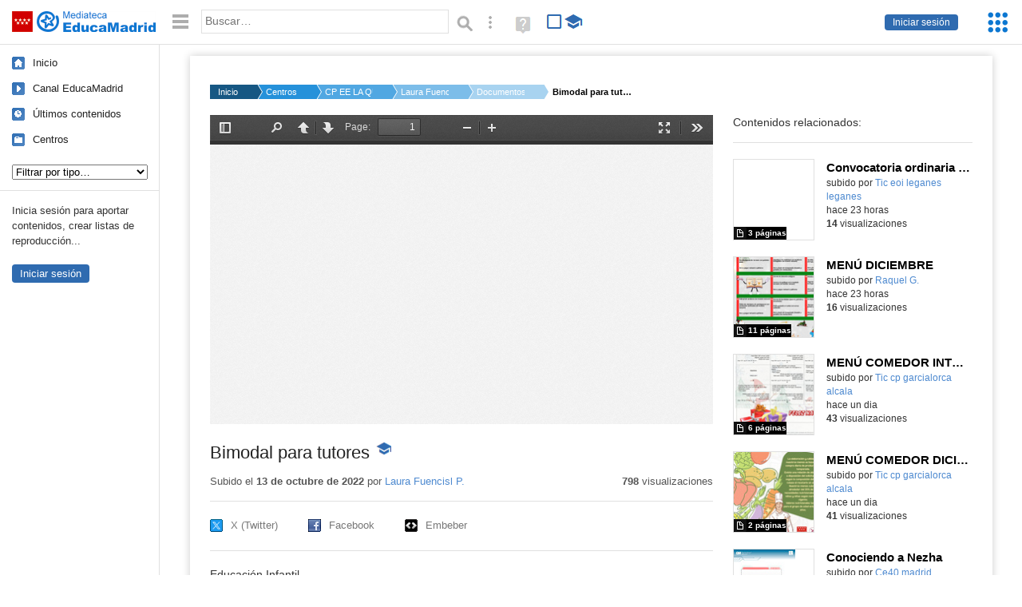

--- FILE ---
content_type: text/html; charset=UTF-8
request_url: https://mediateca.educa.madrid.org/documentos/pbfo3rvze6d9edyg
body_size: 32314
content:
<!DOCTYPE html>
<html lang="es">
<head><title>Bimodal para tutores | Mediateca de EducaMadrid</title>
<meta name="viewport" content="width=device-width, initial-scale=1" />
<link rel="shortcut icon" href="/favicon.ico" type="image/x-icon" />
<meta http-equiv="Content-Type" content="text/html; charset=UTF-8" />
<meta name="description" content="Educación Infantil " /><meta name="keywords" content="Documentos, Laura Fuencisl Perez Rubio" />

<link rel="start" href="/" title="Página principal" />
<link rel="index" href="/" title="Página principal" />
<!--[if lt IE 9]><script type="text/javascript" src="/js/html5.js"></script><![endif]-->
<link rel="stylesheet" type="text/css" href="/css/styles.css?v=230920250953" />
<!--[if lt IE 9]><link rel="stylesheet" type="text/css" href="/css/styles_ieLT9.css" /><![endif]-->
<script src="https://mediateca.educa.madrid.org/js/jquery-1.11.3.min.js"></script>
<script>var projectPath = '/'</script>
<script src="/js/common.js?v=230920250953"></script>
<link rel="canonical" href="https://mediateca.educa.madrid.org/documentos/pbfo3rvze6d9edyg" />
<link href="https://mediateca.educa.madrid.org/imagen.php?id=pbfo3rvze6d9edyg&m=0&ext=.jpg" rel="image_src" /><meta name="twitter:card" content="summary_large_image" />
<meta name="twitter:creator" content="@educamadrid" />
<meta property="og:url" content="https://mediateca.educa.madrid.org/documentos/pbfo3rvze6d9edyg" />
<meta property="og:title" content="Bimodal para tutores | Mediateca de EducaMadrid" />
<meta property="og:description" content="Educación Infantil " />
<meta property="og:image" content="https://mediateca.educa.madrid.org/imagen.php?id=pbfo3rvze6d9edyg&m=0&ext=.jpg" />

    </head>

</head>
<body class="play play-documentos"><script>EducaMadridHead.setBodyClass();</script>
	<div id="site">
		<p id="skipNav"><a href="#content" class="sr-av">Saltar navegación</a></p>
		<div id="header" class="autoclear">
			<p class="logo"><a href="/"><span class="sr-av">Mediateca de EducaMadrid</span></a></p>			
			<p class="links fs">
							<a href="#login" id="login-link" class="action fs" onclick="login.toggle();return false" hidden>Iniciar sesión</a>
				<script>
					(function() {
						function mostrarLogin() {
							var loginLink = document.getElementById("login-link");
							if (loginLink) {
								loginLink.hidden = false;
							}
						}

						if (document.readyState === "loading") {
							document.addEventListener("DOMContentLoaded", mostrarLogin);
						} else {
							mostrarLogin();
						}
					})();
				</script>
						</p>
									<div id="quick-browse">
				<form id="qb" action="/resultados" method="GET" onsubmit="return validation.search()">
				<div>
					<a href="#" id="nav-toggler" class="js-required hide" onclick="toggleNav(this);return false" title="Ocultar menú"><img src="/images/icons/menu.gif" width="22" height="22" alt="Menú" /></a>
					<label for="wb"><span class="sr-av">Palabra o frase: </span><input type="text" name="q" id="wb" title="Busca los t&eacute;rminos en todos los ficheros de la Mediateca" placeholder="Buscar&hellip;" value="" required /></label>
					<input type="image" name="submit" id="wb_submit" src="/images/icons/search.gif" alt="Buscar" />					
					<a href="/buscar" id="adv-search-link" class="fs" title="Búsqueda avanzada"><span class="sr-av">Búsqueda avanzada</span></a>
					<a href="/help/search.html" title="Ayuda para la búsqueda" id="search-help-link" target="_blank"><span class="sr-av">Ayuda (en ventana nueva)</span></a> 
				</div>
				</form>
				<div id="change-mode">		
					<form id="mediatecaModeForm" action="/documentos/pbfo3rvze6d9edyg" method="POST">
						<div>
																					<input type="hidden" name="mediatecaMode" value="normal" />
							<input type="image" class="educational-off" title="Activar el modo educativo (sólo contenidos educativos)" alt="Mostrando todos los contenidos. Haz clic para mostrar sólo contenidos educativos." src="/images/icons/search_all.png" />
													</div>
					</form>			
				</div>				
			</div>		
		</div>
		<div id="wrapper" class="autoclear">
			<div id="sidebar">
	<nav id="nav">
		<ul>			
			<li class="home"><a href="/">Inicio</a></li>
			<li class="canal-educamadrid"><a href="/usuario/educamadrid" title="Canal oficial de EducaMadrid">Canal EducaMadrid</a></li>
			<li class="last-contents"><a href="/resultados.php?ultimos=1">&Uacute;ltimos contenidos</a></li>			
				
			
			<li class="last-videos"><a href="/resultados.php?ultimos=1&amp;Type=1&amp;filters=false">Vídeos</a></li><li class="last-images"><a href="/resultados.php?ultimos=1&amp;Type=2&amp;filters=false">Imágenes</a></li><li class="last-audios"><a href="/resultados.php?ultimos=1&amp;Type=3&amp;filters=false">Audios</a></li><li class="d"><a href="/resultados.php?ultimos=1&amp;Type=8&amp;filters=false">Diseños 3D</a></li><li class="s"><a href="/resultados.php?ultimos=1&amp;Type=9&amp;filters=false">Scratch</a></li><li class="epub"><a href="/resultados.php?ultimos=1&amp;Type=11&amp;filters=false">Epub</a></li><li class="rutas"><a href="/resultados.php?ultimos=1&amp;Type=13&amp;filters=false">Rutas</a></li><li class="others"><a href="/resultados.php?ultimos=1&amp;Type=12&amp;filters=false">Documentos</a></li><li class="mapasmentales"><a href="/resultados.php?ultimos=1&amp;Type=14&amp;filters=false">Mapas mentales</a></li><li class="last-album"><a href="/resultados.php?ultimos=1&amp;Type=15&amp;filters=false">Álbumes</a></li><li class="last-codigos"><a href="/resultados.php?ultimos=1&amp;Type=16&amp;filters=false">Códigos</a></li><li class="last-videosinteractivos"><a href="/resultados.php?ultimos=1&amp;Type=17&amp;filters=false">Vídeos interactivos</a></li>		
			<li class="lists"><a href="/resultados.php?ultimos=1&amp;Type=4&amp;filters=false">Listas</a></li>
			<li class="cen"><a href="/centros">Centros</a></li>
					</ul>
	</nav>		<div class="block">
		<p>Inicia sesión para aportar contenidos, crear listas de reproducción...</p>
		<p><a href="#login" class="action" onclick="login.toggle();return false">Iniciar sesión</a></p>					
	</div>
	</div>
			<div id="content-wrapper">
						<div id="content" class="autoclear">
					    
			<div id="file-card">
				<ul class='breadcrumb'><li><a href='/'>Inicio</a></li><li><a href='/centros'>Centros</a></li><li><a href='/centro/cpee.laquinta.madrid'>CP EE LA QUINTA</a></li><li><a href='/usuario/laurafuencisla.perezrubio'>Laura Fuencisl P.</a></li><li><a href='/usuario/laurafuencisla.perezrubio/documentos'>Documentos</a></li><li><a href='#'>Bimodal para tutores</a></li></ul>	<div class="layout-2 autoclear">
		<div class="a">
		<div id="file-player"><iframe id="pdfPlayer" src="https://mediateca.educa.madrid.org/js/pdf/web/mediateca_viewer.php?id=pbfo3rvze6d9edyg" width="630" height="387" frameborder="0" scrolling="no" style="border:0;overflow:hidden"></iframe></div>			<div class="desc">

								<h1>Bimodal para tutores<span class="educational"><span class="sr-av"> - Contenido educativo</span></span></h1>
				
												<div id="file-main-actions">
					<p class="date">Subido el <strong>13 de octubre de 2022</strong> por <a href="/usuario/laurafuencisla.perezrubio">Laura Fuencisl P.</a></p>					<p class="view-no">
													<strong>798</strong> visualizaciones
											</p>
					<div class="interaction">	
												<ul class="actions-menu">
														<!--<li class="share"><a href="#share" onclick="fileCard.showTab('action-panel','share',this);return false" class="action-panel-link">Compartir</a></li>-->
													</ul>
					</div>
				</div>
												<script>
					function toggleShareOptions(e) {
						var c = $('#share-content');
						if (e.className=="show") {
							e.className = "hide";
							c.show();
							$("#video-code").focus();
						} else {
							e.className = "show";
							c.hide();							
						}
					}
				</script>
				<div id="share">
					<div id="share-link" class="share-panel">				
						<ul id="social">
							<li class="twitter"><a href="https://twitter.com/intent/tweet?url=https://mediateca.educa.madrid.org/documentos/pbfo3rvze6d9edyg&amp;text=Bimodal+para+tutores&amp;via=educamadrid" title="Compartir en X (Twitter)"><span>X (Twitter)</span></a></li>
							<li class="facebook"><a href="https://facebook.com/sharer.php?u=https://mediateca.educa.madrid.org/documentos/pbfo3rvze6d9edyg" title="Compartir en Facebook"><span>Facebook</span></a></li>
														<li class="embed"><a href="#share-content" onclick="toggleShareOptions(this);return false" class="show" title="Obtener código para embeber o incrustar"><span>Embeber</span></a></li>
						</ul>
											</div>
										<div id="share-content" class="share-panel">
						<label for="video-code" id="option">
							<span class="sr-av">Insertar: </span>
							<textarea style="width: 100%; height: 38px;" name="video-code" id="video-code" rows="1" cols="10" class="auto-select" readonly="readonly">&lt;iframe src="https://mediateca.educa.madrid.org/documentos/pbfo3rvze6d9edyg/fs" width="630" height="387" frameborder="0" scrolling="no" style="border:0;overflow:hidden" allowfullscreen&gt;&lt;/iframe&gt;</textarea>							Copia el código <strong>(Ctrl+C)</strong> para insertarlo en tus páginas.							
						</label>
											</div>
				</div>
				
				<div id="file-summary">Educación Infantil </div>			
				
				 <p class="js-required more-info"> 
											<p class="js-required more-info">
							<a href="#file-details" onclick="fileCard.toggleMore(this);return false;" class="more">Más información</a>
						</p>
					
				
				<div id="file-details" class="js-hidden">
					<dl>
						<dt>Subido por:</dt><dd><a href='/usuario/laurafuencisla.perezrubio'>Laura Fuencisl P.</a></dd><dt class='row'>Licencia:</dt><dd class='license'><span class='license license-1'>Reconocimiento - No comercial - Sin obra derivada</span></dd><dt>Visualizaciones:</dt><dd>798</dd><dt>Fecha:</dt><dd>13 de octubre de 2022 - 19:49</dd><dt>Visibilidad: </dt><dd><div id='visibilidadtexto'>P&uacute;blico</div></dd><dt>Centro: </dt><dd><a href='/centro/cpee.laquinta.madrid'>CP EE LA QUINTA</a></dd><dt>Tama&ntilde;o:</dt><dd>7.30 MBytes</dd>					
					</dl>				
				</div>
								
				<div id="same-author"><h2 class="tit">Del mismo autor&hellip;</h2><div id="results-sameAuthor"><ul class="files autoclear" id="type-12-list"><li class="file documentos-file pos-1 autoclear" ><a href="/documentos/b4q4c5zmiulu6x17"><div class="thumbnail-wrapper"><img src="https://mediateca.educa.madrid.org/imagen.php?id=b4q4c5zmiulu6x17&amp;m=1&amp;type=12" alt="Convocatoria ordinaria módulos impares - Enero 2026"   style="z-index: 0; width:auto; height:109px;margin-left:0px;clip: rect(0px, 220px, 110px, 0); " class="--thumbnail"   /></div><h2 class="truncate">Convocatoria ordinaria módulos impares - Enero 2026 </h2></a><div class="file-details"><span class="by">subido por <a href="/usuario/tic.eoi.leganes.leganes/documentos" class="author"> Tic eoi leganes leganes</a> </span><span class="size truncate">3 p&aacute;ginas</span><span class="sr-av"> - </span><span class="date">hace 23 horas</span><span class="sep"> - </span><span class="file-views"><strong>14</strong> visualizaciones</span></div></li><li class="file documentos-file pos-2 autoclear" ><a href="/documentos/wxwl5ny1fyfovvco"><div class="thumbnail-wrapper"><span class="educational"></span><img src="https://mediateca.educa.madrid.org/imagen.php?id=wxwl5ny1fyfovvco&amp;m=1&amp;type=12" alt="MENÚ DICIEMBRE"   style="z-index: 0; width:auto; height:109px;margin-left:0px;clip: rect(0px, 220px, 110px, 0); " class="--thumbnail"   /></div><h2 class="truncate">MENÚ DICIEMBRE </h2></a><div class="file-details"><span class="educational sr-av">Contenido educativo.</span> <span class="by">subido por <a href="/usuario/rgarciaalvaro/documentos" class="author">Raquel G.</a> </span><span class="size truncate">11 p&aacute;ginas</span><span class="sr-av"> - </span><span class="date">hace 23 horas</span><span class="sep"> - </span><span class="file-views"><strong>16</strong> visualizaciones</span></div></li><li class="file documentos-file pos-3 autoclear" ><a href="/documentos/6ecku3upfefdkm94"><div class="thumbnail-wrapper"><img src="https://mediateca.educa.madrid.org/imagen.php?id=6ecku3upfefdkm94&amp;m=1&amp;type=12" alt="MENÚ COMEDOR INTOLERANCIAS DICIEMBRE 2025"   style="z-index: 0; width:auto; height:109px;margin-left:0px;clip: rect(0px, 220px, 110px, 0); " class="--thumbnail"   /></div><h2 class="truncate">MENÚ COMEDOR INTOLERANCIAS DICIEMBRE 2025 </h2></a><div class="file-details"><span class="by">subido por <a href="/usuario/tic.cp.garcialorca.alcala/documentos" class="author"> Tic cp garcialorca alcala</a> </span><span class="size truncate">6 p&aacute;ginas</span><span class="sr-av"> - </span><span class="date">hace un dia</span><span class="sep"> - </span><span class="file-views"><strong>43</strong> visualizaciones</span></div></li><li class="file documentos-file pos-4 autoclear" ><a href="/documentos/imtldwh18ayzl9su"><div class="thumbnail-wrapper"><img src="https://mediateca.educa.madrid.org/imagen.php?id=imtldwh18ayzl9su&amp;m=1&amp;type=12" alt="MENÚ COMEDOR DICIEMBRE 2025"   style="z-index: 0; width:auto; height:109px;margin-left:0px;clip: rect(0px, 220px, 110px, 0); " class="--thumbnail"   /></div><h2 class="truncate">MENÚ COMEDOR DICIEMBRE 2025 </h2></a><div class="file-details"><span class="by">subido por <a href="/usuario/tic.cp.garcialorca.alcala/documentos" class="author"> Tic cp garcialorca alcala</a> </span><span class="size truncate">2 p&aacute;ginas</span><span class="sr-av"> - </span><span class="date">hace un dia</span><span class="sep"> - </span><span class="file-views"><strong>41</strong> visualizaciones</span></div></li><li class="file documentos-file pos-1 autoclear" ><a href="/documentos/sxx93awm3rx24uhc"><div class="thumbnail-wrapper"><img src="https://mediateca.educa.madrid.org/imagen.php?id=sxx93awm3rx24uhc&amp;m=1&amp;type=12" alt="Conociendo a Nezha"   style="z-index: 0; width:auto; height:109px;margin-left:71px;clip: rect(0px, 220px, 110px, 0); " class="--thumbnail"   /></div><h2 class="truncate">Conociendo a Nezha </h2></a><div class="file-details"><span class="by">subido por <a href="/usuario/ce40.madrid/documentos" class="author"> Ce40 madrid</a> </span><span class="size truncate">40 p&aacute;ginas</span><span class="sr-av"> - </span><span class="date">hace un dia</span><span class="sep"> - </span><span class="file-views"><strong>11</strong> visualizaciones</span></div></li><li class="file documentos-file pos-2 autoclear" ><a href="/documentos/5b6coxj7j8bmef62"><div class="thumbnail-wrapper"><span class="educational"></span><img src="https://mediateca.educa.madrid.org/imagen.php?id=5b6coxj7j8bmef62&amp;m=1&amp;type=12" alt="2ESO_UD3_4_Ejercicios de repartos directamente proporcionales y de porcentajes"   style="z-index: 0; width:auto; height:109px;margin-left:0px;clip: rect(0px, 220px, 110px, 0); " class="--thumbnail"   /></div><h2 class="truncate">2ESO_UD3_4_Ejercicios de repartos directamente proporcionales y de porcentajes </h2></a><div class="file-details"><span class="educational sr-av">Contenido educativo.</span> <span class="by">subido por <a href="/usuario/mario.coma/documentos" class="author">Mario C.</a> </span><span class="size truncate">6 p&aacute;ginas</span><span class="sr-av"> - </span><span class="date">hace un dia</span><span class="sep"> - </span><span class="file-views"><strong>17</strong> visualizaciones</span></div></li><li class="file documentos-file pos-3 autoclear" ><a href="/documentos/ptas38vnte8m8hhy"><div class="thumbnail-wrapper"><span class="educational"></span><img src="https://mediateca.educa.madrid.org/imagen.php?id=ptas38vnte8m8hhy&amp;m=1&amp;type=12" alt="Lámina interactiva del sistema solar"   style="z-index: 0; width:auto; height:109px;margin-left:0px;clip: rect(0px, 220px, 110px, 0); " class="--thumbnail"   /></div><h2 class="truncate">Lámina interactiva del sistema solar </h2></a><div class="file-details"><span class="educational sr-av">Contenido educativo.</span> <span class="by">subido por <a href="/usuario/tic.cp.santaquiteria.alpedrete/documentos" class="author"> Tic cp santaquiteria alpedrete</a> </span><span class="size truncate">4 p&aacute;ginas</span><span class="sr-av"> - </span><span class="date">hace un dia</span><span class="sep"> - </span><span class="file-views"><strong>25</strong> visualizaciones</span></div></li></ul></div><div id="pagination" class="autoclear"><p> <a href="./resultados" id="next" onclick="pagination.getMore(this,2,'results-sameAuthor');return false">Más resultados</a></p></div></div><p style="text-align:center;"><a href="/usuario/laurafuencisla.perezrubio/documentos" class="action">Ver más del mismo autor</a></p>			</div>
		</div>
		<aside class="b">
			<div id="side-results"><ul class="side-files autoclear" id="type-12-list"><li class="file documentos-file pos-1 autoclear" ><a href="/documentos/b4q4c5zmiulu6x17"><div class="thumbnail-wrapper"><img src="https://mediateca.educa.madrid.org/imagen.php?id=b4q4c5zmiulu6x17&amp;m=1&amp;type=12" alt="Convocatoria ordinaria módulos impares - Enero 2026"   style="z-index: 0; width:auto; height:109px;margin-left:0px;clip: rect(0px, 220px, 110px, 0); " class="--thumbnail"   /></div><h2 class="truncate">Convocatoria ordinaria módulos impares - Enero 2026 </h2></a><div class="file-details"><span class="by">subido por <a href="/usuario/tic.eoi.leganes.leganes/documentos" class="author"> Tic eoi leganes leganes</a> </span><span class="size truncate">3 p&aacute;ginas</span><span class="sr-av"> - </span><br/><span class="date">hace 23 horas</span><span class="sep"> - </span><br/><span class="file-views"><strong>14</strong> visualizaciones</span></div></li><li class="file documentos-file pos-2 autoclear" ><a href="/documentos/wxwl5ny1fyfovvco"><div class="thumbnail-wrapper"><span class="educational"></span><img src="https://mediateca.educa.madrid.org/imagen.php?id=wxwl5ny1fyfovvco&amp;m=1&amp;type=12" alt="MENÚ DICIEMBRE"   style="z-index: 0; width:auto; height:109px;margin-left:0px;clip: rect(0px, 220px, 110px, 0); " class="--thumbnail"   /></div><h2 class="truncate">MENÚ DICIEMBRE </h2></a><div class="file-details"><span class="educational sr-av">Contenido educativo.</span> <span class="by">subido por <a href="/usuario/rgarciaalvaro/documentos" class="author">Raquel G.</a> </span><span class="size truncate">11 p&aacute;ginas</span><span class="sr-av"> - </span><br/><span class="date">hace 23 horas</span><span class="sep"> - </span><br/><span class="file-views"><strong>16</strong> visualizaciones</span></div></li><li class="file documentos-file pos-3 autoclear" ><a href="/documentos/6ecku3upfefdkm94"><div class="thumbnail-wrapper"><img src="https://mediateca.educa.madrid.org/imagen.php?id=6ecku3upfefdkm94&amp;m=1&amp;type=12" alt="MENÚ COMEDOR INTOLERANCIAS DICIEMBRE 2025"   style="z-index: 0; width:auto; height:109px;margin-left:0px;clip: rect(0px, 220px, 110px, 0); " class="--thumbnail"   /></div><h2 class="truncate">MENÚ COMEDOR INTOLERANCIAS DICIEMBRE 2025 </h2></a><div class="file-details"><span class="by">subido por <a href="/usuario/tic.cp.garcialorca.alcala/documentos" class="author"> Tic cp garcialorca alcala</a> </span><span class="size truncate">6 p&aacute;ginas</span><span class="sr-av"> - </span><br/><span class="date">hace un dia</span><span class="sep"> - </span><br/><span class="file-views"><strong>43</strong> visualizaciones</span></div></li><li class="file documentos-file pos-4 autoclear" ><a href="/documentos/imtldwh18ayzl9su"><div class="thumbnail-wrapper"><img src="https://mediateca.educa.madrid.org/imagen.php?id=imtldwh18ayzl9su&amp;m=1&amp;type=12" alt="MENÚ COMEDOR DICIEMBRE 2025"   style="z-index: 0; width:auto; height:109px;margin-left:0px;clip: rect(0px, 220px, 110px, 0); " class="--thumbnail"   /></div><h2 class="truncate">MENÚ COMEDOR DICIEMBRE 2025 </h2></a><div class="file-details"><span class="by">subido por <a href="/usuario/tic.cp.garcialorca.alcala/documentos" class="author"> Tic cp garcialorca alcala</a> </span><span class="size truncate">2 p&aacute;ginas</span><span class="sr-av"> - </span><br/><span class="date">hace un dia</span><span class="sep"> - </span><br/><span class="file-views"><strong>41</strong> visualizaciones</span></div></li><li class="file documentos-file pos-1 autoclear" ><a href="/documentos/sxx93awm3rx24uhc"><div class="thumbnail-wrapper"><img src="https://mediateca.educa.madrid.org/imagen.php?id=sxx93awm3rx24uhc&amp;m=1&amp;type=12" alt="Conociendo a Nezha"   style="z-index: 0; width:auto; height:109px;margin-left:0px;clip: rect(0px, 220px, 110px, 0); " class="--thumbnail"   /></div><h2 class="truncate">Conociendo a Nezha </h2></a><div class="file-details"><span class="by">subido por <a href="/usuario/ce40.madrid/documentos" class="author"> Ce40 madrid</a> </span><span class="size truncate">40 p&aacute;ginas</span><span class="sr-av"> - </span><br/><span class="date">hace un dia</span><span class="sep"> - </span><br/><span class="file-views"><strong>11</strong> visualizaciones</span></div></li><li class="file documentos-file pos-2 autoclear" ><a href="/documentos/5b6coxj7j8bmef62"><div class="thumbnail-wrapper"><span class="educational"></span><img src="https://mediateca.educa.madrid.org/imagen.php?id=5b6coxj7j8bmef62&amp;m=1&amp;type=12" alt="2ESO_UD3_4_Ejercicios de repartos directamente proporcionales y de porcentajes"   style="z-index: 0; width:auto; height:109px;margin-left:0px;clip: rect(0px, 220px, 110px, 0); " class="--thumbnail"   /></div><h2 class="truncate">2ESO_UD3_4_Ejercicios de repartos directamente proporcionales y de porcentajes </h2></a><div class="file-details"><span class="educational sr-av">Contenido educativo.</span> <span class="by">subido por <a href="/usuario/mario.coma/documentos" class="author">Mario C.</a> </span><span class="size truncate">6 p&aacute;ginas</span><span class="sr-av"> - </span><br/><span class="date">hace un dia</span><span class="sep"> - </span><br/><span class="file-views"><strong>17</strong> visualizaciones</span></div></li><li class="file documentos-file pos-3 autoclear" ><a href="/documentos/ptas38vnte8m8hhy"><div class="thumbnail-wrapper"><span class="educational"></span><img src="https://mediateca.educa.madrid.org/imagen.php?id=ptas38vnte8m8hhy&amp;m=1&amp;type=12" alt="Lámina interactiva del sistema solar"   style="z-index: 0; width:auto; height:109px;margin-left:0px;clip: rect(0px, 220px, 110px, 0); " class="--thumbnail"   /></div><h2 class="truncate">Lámina interactiva del sistema solar </h2></a><div class="file-details"><span class="educational sr-av">Contenido educativo.</span> <span class="by">subido por <a href="/usuario/tic.cp.santaquiteria.alpedrete/documentos" class="author"> Tic cp santaquiteria alpedrete</a> </span><span class="size truncate">4 p&aacute;ginas</span><span class="sr-av"> - </span><br/><span class="date">hace un dia</span><span class="sep"> - </span><br/><span class="file-views"><strong>25</strong> visualizaciones</span></div></li><li class="file documentos-file pos-4 autoclear" ><a href="/documentos/gjh3bdfgbw8kwrdk"><div class="thumbnail-wrapper"><img src="https://mediateca.educa.madrid.org/imagen.php?id=gjh3bdfgbw8kwrdk&amp;m=1&amp;type=12" alt="NORMAS DEL CENTRO 2025 - 2026"   style="z-index: 0; width:auto; height:109px;margin-left:0px;clip: rect(0px, 220px, 110px, 0); " class="--thumbnail"   /></div><h2 class="truncate">NORMAS DEL CENTRO 2025 - 2026 </h2></a><div class="file-details"><span class="by">subido por <a href="/usuario/juani.ruiz/documentos" class="author">Juana Isabel R.</a> </span><span class="size truncate">26 p&aacute;ginas</span><span class="sr-av"> - </span><br/><span class="date">hace un dia</span><span class="sep"> - </span><br/><span class="file-views"><strong>38</strong> visualizaciones</span></div></li><li class="file documentos-file pos-1 autoclear" ><a href="/documentos/kqvh643kikvhgtrd"><div class="thumbnail-wrapper"><span class="educational"></span><img src="https://mediateca.educa.madrid.org/imagen.php?id=kqvh643kikvhgtrd&amp;m=1&amp;type=12" alt="MOSAICOS"   style="z-index: 0; width:auto; height:109px;margin-left:0px;clip: rect(0px, 220px, 110px, 0); " class="--thumbnail"   /></div><h2 class="truncate">MOSAICOS </h2></a><div class="file-details"><span class="educational sr-av">Contenido educativo.</span> <span class="by">subido por <a href="/usuario/maria.zapata/documentos" class="author">M.teresa Z.</a> </span><span class="size truncate">15 p&aacute;ginas</span><span class="sr-av"> - </span><br/><span class="date">hace un dia</span><span class="sep"> - </span><br/><span class="file-views"><strong>17</strong> visualizaciones</span></div></li><li class="file documentos-file pos-2 autoclear" ><a href="/documentos/urz6iscvfj8su1wt"><div class="thumbnail-wrapper"><span class="educational"></span><img src="https://mediateca.educa.madrid.org/imagen.php?id=urz6iscvfj8su1wt&amp;m=1&amp;type=12" alt="MENÚ DICIEMBRE 2025"   style="z-index: 0; width:auto; height:109px;margin-left:0px;clip: rect(0px, 220px, 110px, 0); " class="--thumbnail"   /></div><h2 class="truncate">MENÚ DICIEMBRE 2025 </h2></a><div class="file-details"><span class="educational sr-av">Contenido educativo.</span> <span class="by">subido por <a href="/usuario/cp.franciscofatou.madrid/documentos" class="author"> CP INF-PRI FRANCISCO FATOU</a> </span><span class="size truncate">7 p&aacute;ginas</span><span class="sr-av"> - </span><br/><span class="date">hace un dia</span><span class="sep"> - </span><br/><span class="file-views"><strong>50</strong> visualizaciones</span></div></li><li class="file documentos-file pos-3 autoclear" ><a href="/documentos/z5h2mx938h13rln6"><div class="thumbnail-wrapper"><span class="educational"></span><img src="https://mediateca.educa.madrid.org/imagen.php?id=z5h2mx938h13rln6&amp;m=1&amp;type=12" alt="REVISTA MERAKI Nº 11"   style="z-index: 0; width:auto; height:109px;margin-left:0px;clip: rect(0px, 220px, 110px, 0); " class="--thumbnail"   /></div><h2 class="truncate">REVISTA MERAKI Nº 11 </h2></a><div class="file-details"><span class="educational sr-av">Contenido educativo.</span> <span class="by">subido por <a href="/usuario/revista.dat.sur/documentos" class="author"> Revista dat sur</a> </span><span class="size truncate">26 p&aacute;ginas</span><span class="sr-av"> - </span><br/><span class="date">hace un dia</span><span class="sep"> - </span><br/><span class="file-views"><strong>20</strong> visualizaciones</span></div></li><li class="file documentos-file pos-4 autoclear" ><a href="/documentos/yp2khcg3mjxw5uq7"><div class="thumbnail-wrapper"><span class="educational"></span><img src="https://mediateca.educa.madrid.org/imagen.php?id=yp2khcg3mjxw5uq7&amp;m=1&amp;type=12" alt="3ESO_UD3_7_Factorización de polinomios con Ruffini"   style="z-index: 0; width:auto; height:109px;margin-left:0px;clip: rect(0px, 220px, 110px, 0); " class="--thumbnail"   /></div><h2 class="truncate">3ESO_UD3_7_Factorización de polinomios con Ruffini </h2></a><div class="file-details"><span class="educational sr-av">Contenido educativo.</span> <span class="by">subido por <a href="/usuario/mario.coma/documentos" class="author">Mario C.</a> </span><span class="size truncate">4 p&aacute;ginas</span><span class="sr-av"> - </span><br/><span class="date">hace un dia</span><span class="sep"> - </span><br/><span class="file-views"><strong>22</strong> visualizaciones</span></div></li><li class="file documentos-file pos-1 autoclear" ><a href="/documentos/a7bwfy9xyzdtifyr"><div class="thumbnail-wrapper"><span class="educational"></span><img src="https://mediateca.educa.madrid.org/imagen.php?id=a7bwfy9xyzdtifyr&amp;m=1&amp;type=12" alt="LOS NÚMEROS DE MI VIDA"   style="z-index: 0; width:auto; height:109px;margin-left:0px;clip: rect(0px, 220px, 110px, 0); " class="--thumbnail"   /></div><h2 class="truncate">LOS NÚMEROS DE MI VIDA </h2></a><div class="file-details"><span class="educational sr-av">Contenido educativo.</span> <span class="by">subido por <a href="/usuario/cp.santodomingo.algete/documentos" class="author"> Cp santodomingo algete</a> </span><span class="size truncate">5 p&aacute;ginas</span><span class="sr-av"> - </span><br/><span class="date">hace 2 dias</span><span class="sep"> - </span><br/><span class="file-views"><strong>22</strong> visualizaciones</span></div></li></ul></div>	
		</aside>		
		<script>
   /* VOTACION */ 
		$(function(){
		$(".stars-16").children("li").hover(function() 
			{ 
				$(this).parent().children("li").css('background-position','0 0'); 
				var a=$(this).parent().children("li").index($(this));
				if (!$(this).hasClass("voted")) $(this).parent().children("li").slice(0,a+1).css('background-position','0 -15px')
			},function() { $(this).parent().children("li").css('background-position','0 0'); });		
		
		/* click */
		$(".stars").children("li:not(.voted)").click(function() 
		{ 
			if (!$(this).hasClass("voted")) 
			{
				var li=$(this);
				var ul=$(this).closest("ul");
				
				var txt=ul.find("span").data("txtoriginal");
				var id=ul.data("id");
				var valor=li.data("vote");
				$(".voted_percent").css("width",100/5*valor+"%");
				
				$.getJSON( "/ajax.php", { id_content: id, voto: valor } )
				.done(function( json ) 
				{
					/* mostramos mensaje */
					ul.find("span").html(json.estado);
					/* actualizamos data */
					$("#resumenvotos").html(Math.round(json.value)+" sobre 5 basada en "+json.votes+" votos. <strong>Su voto ha sido recogido.</strong>");
					ul.find("span").data("txtoriginal",Math.round(json.value)+" sobre 5 basada en "+json.votes+" votos.");
					ul.addClass("ul_voted");
					ul.children("li").addClass("voted");
					/* cambiamos tamaño del div */
					var maximo_posible=5*json.votes;
					var porciento=json.suma*100/maximo_posible;
					porciento=porciento.toFixed(2);
					// var txt=ul.find(".voted_percent").css("width",porciento+"%");
					setTimeout(function() { ul.find("span").html(ul.find("span").data("txtoriginal")); }, 3000);
					// $( "voted_percent votes-16" ).width(porciento + '%')					
				})
				.fail(function( jqxhr, textStatus, error ) {
					var err = textStatus + ', ' + error;
					ul.find("span").text(err);
				});
			}
		});
	});	
	/* VOTACION */
	</script>
	</div>
	
			</div>
				
		<script>if (inIframe()) $('.maximized').css('background', '#FFF');</script>
			</div><!-- /#content -->
		<hr />
		<div id="emCommonFooter">
			<div class="content-wrapper">
				<p><a href="https://www.educa2.madrid.org/educamadrid/"><strong>EducaMadrid</strong></a>, Plataforma Educativa de la <a href="https://www.comunidad.madrid">Comunidad de Madrid</a></p>
			</div>
		</div>		
		<div id="footer">
			<ul>
				<li><a href="/accesibilidad">Accesibilidad</a></li>
				<li><a href="/mapa-web">Mapa<span class="hr-only"> web</span></a></li>
				<li><a href="/aviso-legal">Aviso<span class="hr-only"> legal</span></a></li>
				<li><a href="/contacto" rel="nofollow" id="contact-link">Contacto</a></li>
			</ul>
		</div>		
		</div><!-- /#content-wrapper -->
	</div><!-- /#wrapper -->
</div>
<div id="login" class="js-hidden">
	<div id="login-w">
		<form action='https://mediateca.educa.madrid.org/documentos/pbfo3rvze6d9edyg' method='post' id="login-form">
			<p><label for="nombreuser"><span>Usuario: </span><input type='text' size='15' maxlength='100' name='user' id='nombreuser' /></label></p>
			<p><label for="passuser"><span>Contrase&ntilde;a: </span><input type='password' size='15' maxlength='50' name='pass' id="passuser" /></label></p>
			<p class="submit">
				<input type="submit" name="enter" id="enter" value="Acceder" />
				<input type="button" name="doNotEnter" id="doNotEnter" value="Cancelar" onclick="login.toggle()" class="js-required" />
			</p>
		</form>
		<p id="who"><a href="http://www.educa2.madrid.org/educamadrid/" target="_blank">Plataforma Educativa EducaMadrid</a></p>
	</div>
</div>
<script>domIsLoaded()</script></body></html>